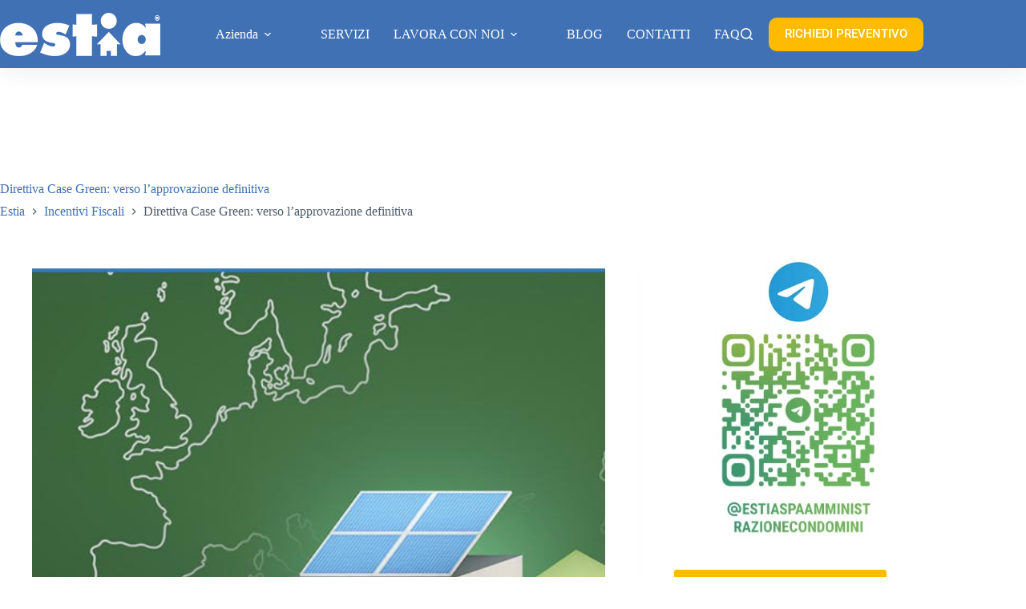

--- FILE ---
content_type: text/html
request_url: https://cdn.trustindex.io/widgets/51/51e62617543b060c6b53ee92af/content.html
body_size: 2672
content:
<div class=" ti-widget " data-layout-id="8" data-layout-category="sidebar" data-set-id="ligth-border" data-pid="51e62617543b060c6b53ee92af" data-language="it" data-close-locale="Vicino" data-css-version="2" data-footer-link-domain="search.google.com" data-review-text-mode="scroll" data-reply-by-locale="Risposta dal proprietario" data-only-rating-locale="Questo utente ha lasciato solo una valutazione." data-load-more-rows="5" > <div class="ti-widget-container"> <div class="ti-reviews-container"> <div class="ti-header source-Google"> <div class="ti-profile-img"> <img src="https://lh5.googleusercontent.com/p/AF1QipOhv65yJ3F3WRa74ldppuk32zfmBUsWT80PNJTI=w65-h65-k-no-p" srcset="https://lh5.googleusercontent.com/p/AF1QipOhv65yJ3F3WRa74ldppuk32zfmBUsWT80PNJTI=w130-h130-k-no-p 2x" alt="Estia Spa Amministrazioni Condominiali" loading="lazy" /> </div> <div class="ti-profile-details"> <div class="ti-name"> Estia Spa Amministrazioni Condominiali</div> <span class="ti-stars"><img class="ti-star f" src="https://cdn.trustindex.io/assets/platform/Google/star/f.svg" alt="Google" width="17" height="17" loading="lazy" /><img class="ti-star f" src="https://cdn.trustindex.io/assets/platform/Google/star/f.svg" alt="Google" width="17" height="17" loading="lazy" /><img class="ti-star f" src="https://cdn.trustindex.io/assets/platform/Google/star/f.svg" alt="Google" width="17" height="17" loading="lazy" /><img class="ti-star f" src="https://cdn.trustindex.io/assets/platform/Google/star/f.svg" alt="Google" width="17" height="17" loading="lazy" /><img class="ti-star e" src="https://cdn.trustindex.io/assets/platform/Google/star/e.svg" alt="Google" width="17" height="17" loading="lazy" /></span> <div class="ti-rating-text"> <span class="nowrap"><strong><a href="http://search.google.com/local/writereview?placeid=ChIJy1VQnO4fPaQRk0U6eD1--qc" target="_blank" rel="noopener nofollow">134 recensioni su Google</a></strong></span> </div> <div class="ti-header-write-btn-container"> <a href="https://admin.trustindex.io/api/googleWriteReview?place-id=ChIJy1VQnO4fPaQRk0U6eD1--qc" class="ti-header-write-btn" role="button" aria-label="Scrivi una recensione su Google" target="_blank" rel="noopener" >Scrivi una recensione</a> </div> </div> </div> <div class="ti-reviews-container-wrapper"> <div class="ti-review-item source-Google ti-image-layout-thumbnail" data-id="6d7bbdfbd9cc5a7b0275b17bafddc4cb" > <div class="ti-inner"> <div class="ti-review-header"> <div class="ti-platform-icon ti-with-tooltip"> <span class="ti-tooltip">Pubblicato su Google</span> <img src="https://cdn.trustindex.io/assets/platform/Google/icon.svg" alt="Google" width="20" height="20" loading="lazy" /> </div> <div class="ti-profile-img"> <img src="https://lh3.googleusercontent.com/a-/ALV-UjVE6JXM9wBE48ge5snBA2EOgdEI3cW6qQuiwFHqYzyDm6UovKEU=w40-h40-c-rp-mo-br100" srcset="https://lh3.googleusercontent.com/a-/ALV-UjVE6JXM9wBE48ge5snBA2EOgdEI3cW6qQuiwFHqYzyDm6UovKEU=w80-h80-c-rp-mo-br100 2x" alt="silvia bosio profile picture" loading="lazy" /> </div> <div class="ti-profile-details"> <div class="ti-name"> silvia bosio </div> <div class="ti-date">08/08/2025</div> </div> </div> <span class="ti-stars"><img class="ti-star f" src="https://cdn.trustindex.io/assets/platform/Google/star/f.svg" alt="Google" width="17" height="17" loading="lazy" /><img class="ti-star f" src="https://cdn.trustindex.io/assets/platform/Google/star/f.svg" alt="Google" width="17" height="17" loading="lazy" /><img class="ti-star f" src="https://cdn.trustindex.io/assets/platform/Google/star/f.svg" alt="Google" width="17" height="17" loading="lazy" /><img class="ti-star f" src="https://cdn.trustindex.io/assets/platform/Google/star/f.svg" alt="Google" width="17" height="17" loading="lazy" /><img class="ti-star f" src="https://cdn.trustindex.io/assets/platform/Google/star/f.svg" alt="Google" width="17" height="17" loading="lazy" /></span> <div class="ti-review-content"> <div class="ti-review-text-container ti-inner">Siamo passati a Estia insieme al nostro amministratore Andretta di cui ci fidiamo per serietà, presenza continua e disponibilità. Con Estia abbiamo aggiunto una gestione con app moderna snella e fruibile, abbiamo confermato la trasparenza e precisione  della contabilità e della gestione fornitori che già avevamo. La presenza del signor Andretta è comunque fondamentale a garanzia di affidabilità e competenza. Consiglio vivamente.</div> <span class="ti-read-more" data-container=".ti-review-content .ti-inner" data-collapse-text="Nascondere" data-open-text="Leggi di più" ></span> </div> </div> </div> <div class="ti-review-item source-Google ti-image-layout-thumbnail" data-id="6575cf325bbddfb1248bba4037944a9d" > <div class="ti-inner"> <div class="ti-review-header"> <div class="ti-platform-icon ti-with-tooltip"> <span class="ti-tooltip">Pubblicato su Google</span> <img src="https://cdn.trustindex.io/assets/platform/Google/icon.svg" alt="Google" width="20" height="20" loading="lazy" /> </div> <div class="ti-profile-img"> <img src="https://lh3.googleusercontent.com/a/ACg8ocIfj9AcWtUe4JMomVc58RRT2_MQ82a_RfAOX-bwjjlpYYqFuA=w40-h40-c-rp-mo-br100" srcset="https://lh3.googleusercontent.com/a/ACg8ocIfj9AcWtUe4JMomVc58RRT2_MQ82a_RfAOX-bwjjlpYYqFuA=w80-h80-c-rp-mo-br100 2x" alt="Marco Orio profile picture" loading="lazy" /> </div> <div class="ti-profile-details"> <div class="ti-name"> Marco Orio </div> <div class="ti-date">01/08/2025</div> </div> </div> <span class="ti-stars"><img class="ti-star f" src="https://cdn.trustindex.io/assets/platform/Google/star/f.svg" alt="Google" width="17" height="17" loading="lazy" /><img class="ti-star f" src="https://cdn.trustindex.io/assets/platform/Google/star/f.svg" alt="Google" width="17" height="17" loading="lazy" /><img class="ti-star f" src="https://cdn.trustindex.io/assets/platform/Google/star/f.svg" alt="Google" width="17" height="17" loading="lazy" /><img class="ti-star f" src="https://cdn.trustindex.io/assets/platform/Google/star/f.svg" alt="Google" width="17" height="17" loading="lazy" /><img class="ti-star f" src="https://cdn.trustindex.io/assets/platform/Google/star/f.svg" alt="Google" width="17" height="17" loading="lazy" /></span> <div class="ti-review-content"> <div class="ti-review-text-container ti-inner">L’ Amministratore Daniele Rossignuolo è persona competente e gentile, disponibile a risolvere anche le più complesse problematiche condominiali, avvalendosi dei vari collaboratori del suo staff
Complimenti!</div> <span class="ti-read-more" data-container=".ti-review-content .ti-inner" data-collapse-text="Nascondere" data-open-text="Leggi di più" ></span> </div> </div> </div> <div class="ti-review-item source-Google ti-image-layout-thumbnail" data-id="3d862c59c7c45945e9bb4ad3fa7ddc91" > <div class="ti-inner"> <div class="ti-review-header"> <div class="ti-platform-icon ti-with-tooltip"> <span class="ti-tooltip">Pubblicato su Google</span> <img src="https://cdn.trustindex.io/assets/platform/Google/icon.svg" alt="Google" width="20" height="20" loading="lazy" /> </div> <div class="ti-profile-img"> <img src="https://lh3.googleusercontent.com/a-/ALV-UjVE44Whnhen9Os1Z2hTlKNsAldt2pCSWG3RUO0bEtBhmHRvVzIFbQ=w40-h40-c-rp-mo-ba2-br100" srcset="https://lh3.googleusercontent.com/a-/ALV-UjVE44Whnhen9Os1Z2hTlKNsAldt2pCSWG3RUO0bEtBhmHRvVzIFbQ=w80-h80-c-rp-mo-ba2-br100 2x" alt="Clara Merlo profile picture" loading="lazy" /> </div> <div class="ti-profile-details"> <div class="ti-name"> Clara Merlo </div> <div class="ti-date">28/07/2025</div> </div> </div> <span class="ti-stars"><img class="ti-star f" src="https://cdn.trustindex.io/assets/platform/Google/star/f.svg" alt="Google" width="17" height="17" loading="lazy" /><img class="ti-star f" src="https://cdn.trustindex.io/assets/platform/Google/star/f.svg" alt="Google" width="17" height="17" loading="lazy" /><img class="ti-star f" src="https://cdn.trustindex.io/assets/platform/Google/star/f.svg" alt="Google" width="17" height="17" loading="lazy" /><img class="ti-star f" src="https://cdn.trustindex.io/assets/platform/Google/star/f.svg" alt="Google" width="17" height="17" loading="lazy" /><img class="ti-star f" src="https://cdn.trustindex.io/assets/platform/Google/star/f.svg" alt="Google" width="17" height="17" loading="lazy" /></span> <div class="ti-review-content"> <div class="ti-review-text-container ti-inner">Ottima esperienza con Estia, e in particolare con dottor Andretta! La serietà, la sollecitudine, la cortesia e la velocità nelle risposte alle richieste, e anche la gentilezza, devo dire che sono qualità  rare da trovare in questi ambiti professionali. E non solo. Bravi</div> <span class="ti-read-more" data-container=".ti-review-content .ti-inner" data-collapse-text="Nascondere" data-open-text="Leggi di più" ></span> </div> </div> </div> <div class="ti-review-item source-Google ti-image-layout-thumbnail" data-id="59669673bfeaca1c3a1088c1b61e7be5" > <div class="ti-inner"> <div class="ti-review-header"> <div class="ti-platform-icon ti-with-tooltip"> <span class="ti-tooltip">Pubblicato su Google</span> <img src="https://cdn.trustindex.io/assets/platform/Google/icon.svg" alt="Google" width="20" height="20" loading="lazy" /> </div> <div class="ti-profile-img"> <img src="https://lh3.googleusercontent.com/a-/ALV-UjW4ZOz_OEQJDhTZj5NISXaqsAHH5q0bSAACJGVx1vqE40bhTyB8=w40-h40-c-rp-mo-br100" srcset="https://lh3.googleusercontent.com/a-/ALV-UjW4ZOz_OEQJDhTZj5NISXaqsAHH5q0bSAACJGVx1vqE40bhTyB8=w80-h80-c-rp-mo-br100 2x" alt="antonio fraccascia profile picture" loading="lazy" /> </div> <div class="ti-profile-details"> <div class="ti-name"> antonio fraccascia </div> <div class="ti-date">26/07/2025</div> </div> </div> <span class="ti-stars"><img class="ti-star f" src="https://cdn.trustindex.io/assets/platform/Google/star/f.svg" alt="Google" width="17" height="17" loading="lazy" /><img class="ti-star f" src="https://cdn.trustindex.io/assets/platform/Google/star/f.svg" alt="Google" width="17" height="17" loading="lazy" /><img class="ti-star f" src="https://cdn.trustindex.io/assets/platform/Google/star/f.svg" alt="Google" width="17" height="17" loading="lazy" /><img class="ti-star f" src="https://cdn.trustindex.io/assets/platform/Google/star/f.svg" alt="Google" width="17" height="17" loading="lazy" /><img class="ti-star f" src="https://cdn.trustindex.io/assets/platform/Google/star/f.svg" alt="Google" width="17" height="17" loading="lazy" /></span> <div class="ti-review-content"> <div class="ti-review-text-container ti-inner">Questa società di Amministrrazioni ha portato novità nella gestione dei condomini con App e comunicazione efficace. In particolare l'amministratore Stefano Andretta che è il riferimento del mio condominio, è professionista gentile e sempre attento alle esigenze del condominio stesso.</div> <span class="ti-read-more" data-container=".ti-review-content .ti-inner" data-collapse-text="Nascondere" data-open-text="Leggi di più" ></span> </div> </div> </div> </div> <div class="ti-load-more-reviews-container"> <div class="ti-load-more-reviews-button" style="display: none">Carica di più</div> </div> </div> </div> </div> <style class="scss-content">@charset "UTF-8";
.ti-amp-iframe-body{background:#ffffff}.ti-widget[data-layout-id='8'][data-set-id='ligth-border'][data-pid='51e62617543b060c6b53ee92af'] .ti-widget-container,.ti-widget[data-layout-id='8'][data-set-id='ligth-border'][data-pid='51e62617543b060c6b53ee92af'] .ti-widget-container *{font-family:inherit}.ti-widget[data-layout-id='8'][data-set-id='ligth-border'][data-pid='51e62617543b060c6b53ee92af'] .ti-header .ti-name,.ti-widget[data-layout-id='8'][data-set-id='ligth-border'][data-pid='51e62617543b060c6b53ee92af'] .ti-popup-header .ti-name{font-size:16px}.ti-widget[data-layout-id='8'][data-set-id='ligth-border'][data-pid='51e62617543b060c6b53ee92af'] .ti-footer-link-block a{font-size:13.3px}.ti-widget[data-layout-id='8'][data-set-id='ligth-border'][data-pid='51e62617543b060c6b53ee92af'] .ti-footer-filter-text{font-size:14px !important}.ti-widget[data-layout-id='8'][data-set-id='ligth-border'][data-pid='51e62617543b060c6b53ee92af'] .ti-rating-text,.ti-widget[data-layout-id='8'][data-set-id='ligth-border'][data-pid='51e62617543b060c6b53ee92af'] .ti-rating-text strong:not(.ti-rating-large),.ti-widget[data-layout-id='8'][data-set-id='ligth-border'][data-pid='51e62617543b060c6b53ee92af'] .ti-rating-text strong a,.ti-widget[data-layout-id='8'][data-set-id='ligth-border'][data-pid='51e62617543b060c6b53ee92af'] .ti-rating-text strong span,.ti-widget[data-layout-id='8'][data-set-id='ligth-border'][data-pid='51e62617543b060c6b53ee92af'] .ti-rating-text span strong,.ti-widget[data-layout-id='8'][data-set-id='ligth-border'][data-pid='51e62617543b060c6b53ee92af'] .ti-rating-text span,.ti-widget[data-layout-id='8'][data-set-id='ligth-border'][data-pid='51e62617543b060c6b53ee92af'] .ti-footer,.ti-widget[data-layout-id='8'][data-set-id='ligth-border'][data-pid='51e62617543b060c6b53ee92af'] .ti-footer strong:not(.ti-rating-large),.ti-widget[data-layout-id='8'][data-set-id='ligth-border'][data-pid='51e62617543b060c6b53ee92af'] .ti-footer span,.ti-widget[data-layout-id='8'][data-set-id='ligth-border'][data-pid='51e62617543b060c6b53ee92af'] .ti-footer strong a{font-size:14px}.ti-widget[data-layout-id='8'][data-set-id='ligth-border'][data-pid='51e62617543b060c6b53ee92af'] .ti-read-more{display:none !important}.ti-widget[data-layout-id='8'][data-set-id='ligth-border'][data-pid='51e62617543b060c6b53ee92af'] .ti-read-more span{font-size:12.6px}.ti-widget[data-layout-id='8'][data-set-id='ligth-border'][data-pid='51e62617543b060c6b53ee92af'] .ti-read-more:after{width:23px;height:23px}.ti-widget[data-layout-id='8'][data-set-id='ligth-border'][data-pid='51e62617543b060c6b53ee92af'] .ti-review-item>.ti-inner{border-color:#e5e5e5 !important;padding:15px !important}.ti-widget[data-layout-id='8'][data-set-id='ligth-border'][data-pid='51e62617543b060c6b53ee92af'] .ti-review-item .ti-review-image{width:74.2px;height:74.2px}.ti-widget[data-layout-id='8'][data-set-id='ligth-border'][data-pid='51e62617543b060c6b53ee92af'] .ti-review-content{line-height:20.3px;font-size:14px;overscroll-behavior:contain;-webkit-line-clamp:inherit;overflow-x:hidden !important}.ti-widget[data-layout-id='8'][data-set-id='ligth-border'][data-pid='51e62617543b060c6b53ee92af'] .ti-ai-summary-item .ti-review-content .ti-summary-list li{padding-left:18.6666666667px}.ti-widget[data-layout-id='8'][data-set-id='ligth-border'][data-pid='51e62617543b060c6b53ee92af'] .ti-ai-summary-item .ti-review-content .ti-summary-list li:before{width:9.3333333333px;height:4.6666666667px;top:7px}.ti-widget[data-layout-id='8'][data-set-id='ligth-border'][data-pid='51e62617543b060c6b53ee92af'] .ti-ten-rating-score{font-size:14px}.ti-widget[data-layout-id='8'][data-set-id='ligth-border'][data-pid='51e62617543b060c6b53ee92af'] .ti-load-more-reviews-container .ti-load-more-reviews-button{border-color:#e5e5e5;padding:7.5px 15px}.ti-widget[data-layout-id='8'][data-set-id='ligth-border'][data-pid='51e62617543b060c6b53ee92af'] .ti-load-more-reviews-container .ti-load-more-reviews-button:hover{border-color:#ccc !important}.ti-widget[data-layout-id='8'][data-set-id='ligth-border'][data-pid='51e62617543b060c6b53ee92af'] .ti-review-item>.ti-inner,.ti-widget[data-layout-id='8'][data-set-id='ligth-border'][data-pid='51e62617543b060c6b53ee92af'] .ti-load-more-reviews-container .ti-load-more-reviews-button{border-top-width:2px !important;border-bottom-width:2px !important;border-left-width:2px !important;border-right-width:2px !important}.ti-widget-lightbox .ti-card-body .ti-stars .ti-ten-rating-score,.ti-widget-lightbox .ti-review-item .ti-stars .ti-ten-rating-score{font-size:14px}.ti-widget-lightbox[data-layout-id='8'][data-set-id='ligth-border'][data-pid='51e62617543b060c6b53ee92af'] .ti-ai-summary-item .ti-review-content .ti-summary-list li{padding-left:18.6666666667px}.ti-widget-lightbox[data-layout-id='8'][data-set-id='ligth-border'][data-pid='51e62617543b060c6b53ee92af'] .ti-ai-summary-item .ti-review-content .ti-summary-list li:before{width:9.3333333333px;height:4.6666666667px;top:7px}.ti-widget[data-layout-id='8'][data-set-id='ligth-border'][data-pid='51e62617543b060c6b53ee92af'] .ti-review-content .ti-inner{line-height:20.3px;font-size:14px;display:block;overscroll-behavior:contain;-webkit-line-clamp:inherit;overflow:auto !important;overflow-x:hidden !important;padding-right:10px;max-height:81.2px}.ti-widget[data-layout-id='8'][data-set-id='ligth-border'][data-pid='51e62617543b060c6b53ee92af'] .ti-ai-summary-item .ti-review-content .ti-inner{max-height:101.5px !important}</style>

--- FILE ---
content_type: application/javascript
request_url: https://gateway.convalytrix.it/build/js/convalytrix.js?apiKey=n85nezLSnvJ0dS3344RQFWSER
body_size: 1388
content:
class ConvalytrixSdk {
    static uuid;
    static userAction;
    static cookieName = "convalytrix";
    static remoteHost = "https://gateway.convalytrix.it";
    // static remoteHost = "http://127.0.0.1:8000";

    static init = () => {
        this._setup();
    };

    static _setup = () => {
        const apiKey = this.#_getAuthentication();
        if (apiKey) {
            this._ready();
        }
    };

    static _ready = () => {
        this._generateHit(() => {
            this._readAlreadyExistingDataLayer(window.dataLayer, () => {
                this._observableService(window.dataLayer);
            });
        });
    };

    static _readAlreadyExistingDataLayer = (source, callback) => {
        window.dataLayer.forEach(function (elm) {
            if (elm.event == "CnvtrixEvent") {
                ConvalytrixSdk._triggerListerner(elm);
            }
        });
        callback();
    };

    static _observableService = (source) => {
        const originalPush = source.push;
        source.push = function () {
            // Filter for CnvtrixEvent skipped
            if (arguments[0].event == "CnvtrixEvent") {
                ConvalytrixSdk._triggerListerner(arguments[0]);
            }
            originalPush.apply(this, arguments);
        };
    };

    static _triggerListerner = (originalEvent) => {
        // console.log("[Convalytrix] Debug extended event 0: ", originalEvent);
        const extendedEvent = {
            ...originalEvent,
            referral: document.referrer,
            page: document.URL
        };
        this.#_dispatchData(this.uuid, "event", extendedEvent);
    };

    static _generateHit = (callback) => {
        if (document.cookie.indexOf(ConvalytrixSdk.cookieName) >= 0) {
            this.uuid = this.#_getCookie(ConvalytrixSdk.cookieName);
            this.userAction = "page_visit";
        } else {
            this.uuid = this.#_generateUUID();
            this.userAction = "first_visit";
            this.#_setCookie(ConvalytrixSdk.cookieName, this.uuid, 365);
        }

        this.#_dispatchData(this.uuid, "hit", {
            action: this.userAction,
            referral: document.referrer,
            page: document.URL,
        });

        callback();
    };

    static #_getAuthentication = () => {
        var _params = [];
        var scriptTags = document.querySelectorAll("script");
        scriptTags.forEach(function (scriptTag) {
            if (scriptTag.src && scriptTag.src.includes("convalytrix.")) {
                if (scriptTag.src.includes("apiKey")) {
                    var pairs = scriptTag.src.split("?")[1].split("&");
                    pairs.forEach(function (i) {
                        var val = i.split("=");
                        _params[val[0]] = val[1];
                    });
                }
            }
        });
        return _params["apiKey"] ?? null;
    };

    static #_generateUUID = () => {
        return "xxxxxxxx-xxxx-4xxx-yxxx-xxxxxxxxxxxx".replace(
            /[xy]/g,
            function (c) {
                var r = (Math.random() * 16) | 0,
                    v = c === "x" ? r : (r & 0x3) | 0x8;
                return v.toString(16);
            }
        );
    };

    static #_setCookie = (name, value, days) => {
        var expires = "";
        if (days) {
            var date = new Date();
            date.setTime(date.getTime() + days * 24 * 60 * 60 * 1000);
            expires = "; expires=" + date.toUTCString();
        }
        document.cookie = name + "=" + (value || "") + expires + "; path=/";
    };

    static #_getCookie = (name) => {
        var nameEQ = name + "=";
        var ca = document.cookie.split(";");
        for (var i = 0; i < ca.length; i++) {
            var c = ca[i];
            while (c.charAt(0) == " ") c = c.substring(1, c.length);
            if (c.indexOf(nameEQ) == 0)
                return c.substring(nameEQ.length, c.length);
        }
        return null;
    };

    static #_dispatchData(uuid, type, data) {
        if (/googlebot|bingbot/i.test(navigator.userAgent)) {
            return;
        }
        var xhr = new XMLHttpRequest();
        xhr.open("POST", this.remoteHost + "/api/v1/add?source=js", true);
        xhr.setRequestHeader("Content-Type", "application/json");
        xhr.setRequestHeader(
            "Authorization",
            "Bearer " + this.#_getAuthentication()
        );
        xhr.send(
            JSON.stringify({
                uuid: uuid,
                type: type,
                data: data,
            })
        );
    }
}

window.addEventListener("load", function () {
    ConvalytrixSdk.init();
});
